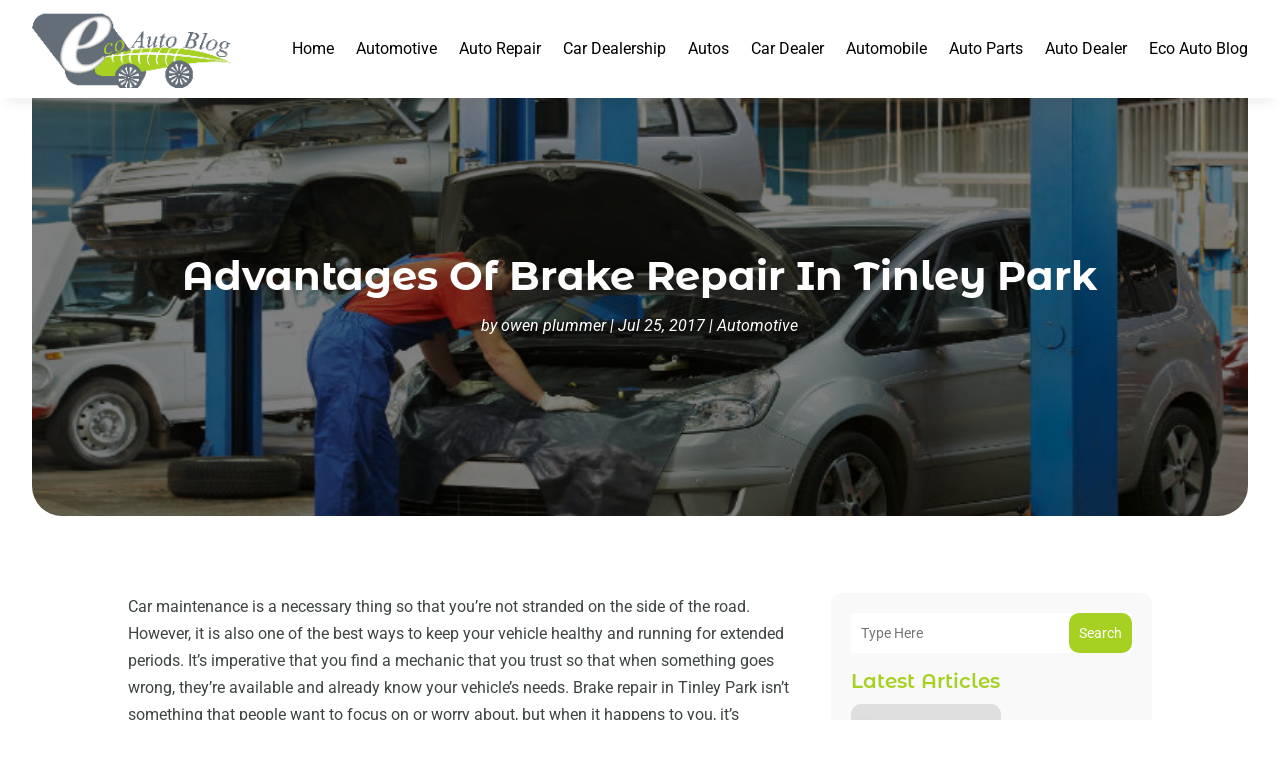

--- FILE ---
content_type: text/css
request_url: https://www.ecoautoblog.com/wp-content/et-cache/534/et-divi-dynamic-tb-2478-tb-2484-tb-2479-534-late.css
body_size: 658
content:
@font-face{font-family:ETmodules;font-display:block;src:url(//www.ecoautoblog.com/wp-content/themes/Divi/core/admin/fonts/modules/social/modules.eot);src:url(//www.ecoautoblog.com/wp-content/themes/Divi/core/admin/fonts/modules/social/modules.eot?#iefix) format("embedded-opentype"),url(//www.ecoautoblog.com/wp-content/themes/Divi/core/admin/fonts/modules/social/modules.woff) format("woff"),url(//www.ecoautoblog.com/wp-content/themes/Divi/core/admin/fonts/modules/social/modules.ttf) format("truetype"),url(//www.ecoautoblog.com/wp-content/themes/Divi/core/admin/fonts/modules/social/modules.svg#ETmodules) format("svg");font-weight:400;font-style:normal}